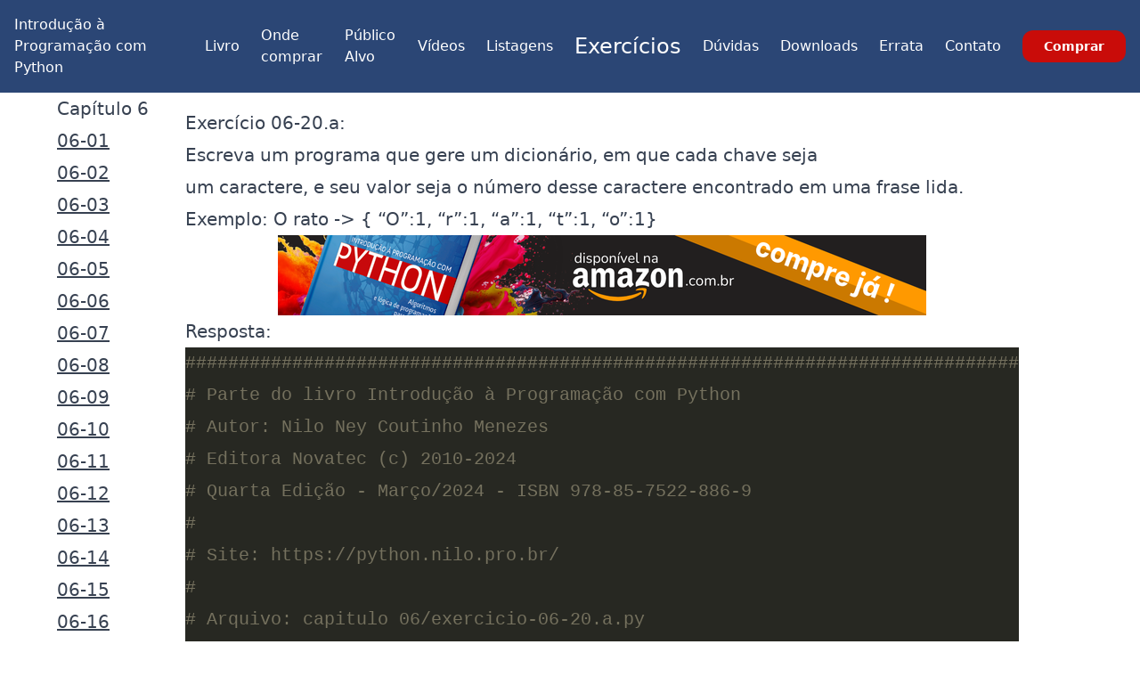

--- FILE ---
content_type: text/html
request_url: https://python.nilo.pro.br/exercicios4/capitulo%2006/exercicio-06-20.a.html
body_size: 2788
content:
<!doctypehtml><html lang="pt-BR"><meta charset="utf-8"><link href="/css/main.css"rel="stylesheet"><link rel="icon"href="/favicon-32x32.png"><link rel="manifest"href="/site.webmanifest"><meta name="viewport"content="width=device-width,initial-scale=1"><meta property="og:image"content="https://static.nilo.pro.br/4/livro_paperback_600.png"><link rel="canonical"href="https://python.nilo.pro.br/exercicios4/capitulo 06/exercicio-06-20.a.html"><title>Exercício 06-20</title><script async src="https://www.googletagmanager.com/gtag/js?id=G-0JJ5D5P5TW"></script><script>function gtag(){dataLayer.push(arguments)}window.dataLayer=window.dataLayer||[],gtag("js",new Date),gtag("config","G-0JJ5D5P5TW",{cookie_domain:location.hostname,cookie_flags:"SameSite=None;Secure"})</script><meta name="description"content="Exercício do livro Introdução à Programação com Python, quarta edição. Capítulo: 06-20"><link href="https://static.nilo.pro.br/code.css"rel="stylesheet"type="text/css"><header><nav class="relative px-4 py-4 flex justify-between items-center bg-azulescuro"><p class="text-wrap lg:w-8 xl:w-12 3xl:w-auto lg:hidden"><a class="text-xl lg:text-xs 2xl:text-2xl text-branco font-bold leading-none"href="/">Introdução à Programação com Python</a><div class="lg:hidden"><button class="navbar-burger flex items-center text-blue-600 p-3"><svg class="block h-4 w-4 fill-current"viewBox="0 0 20 20"xmlns="http://www.w3.org/2000/svg"><title>Menu celular</title><path d="M0 3h20v2H0V3zm0 6h20v2H0V9zm0 6h20v2H0v-2z"></path></svg></button></div><ul class="hidden lg:flex lg:flex lg:items-center lg:w-auto lg:space-x-6"><li class="lg:visible text-branco grow"><a href="/">Introdução à Programação com Python</a><li><a class="botao-menu"href="/">Livro</a><li><a class="botao-menu"href="/ondecomprar.html">Onde comprar</a><li><a class="botao-menu"href="/publico.html">Público Alvo</a><li><a class="botao-menu"href="/videos.html">Vídeos</a><li><a class="botao-menu"href="/listagem4/">Listagens</a><li><a class="botao-menu active"href="/exercicios4/">Exercícios</a><li><a class="botao-menu"href="/duvidas.html">Dúvidas</a><li><a class="botao-menu"href="/downloads.html">Downloads</a><li><a class="botao-menu"href="/errata.html">Errata</a><li><a class="botao-menu"href="/contatos.html">Contato</a><li class="grow justify-end"><a class="hidden lg:inline-block py-2 px-6 bg-vermelho hover:bg-vermelho text-sm text-white font-bold rounded-xl transition duration-200 grow"href="/comprar.html?onde=16">Comprar</a></ul></nav><div class="navbar-menu relative z-50 hidden"><div class="navbar-backdrop fixed inset-0 bg-gray-800 opacity-25"></div><nav class="fixed top-0 left-0 bottom-0 flex flex-col w-5/6 max-w-sm py-6 px-6 bg-white border-r overflow-y-auto"><div class="flex items-center mb-8"><a class="mr-auto text-3xl font-bold leading-none"href="#"><p>Introdução à Programação com Python</p></a><button class="navbar-close"><svg class="h-6 w-6 text-gray-400 cursor-pointer hover:text-gray-500"xmlns="http://www.w3.org/2000/svg"fill="none"viewBox="0 0 24 24"stroke="currentColor"><path stroke-linecap="round"stroke-linejoin="round"stroke-width="2"d="M6 18L18 6M6 6l12 12"></path></svg></button></div><div><ul><li class="mb-1"><a class="botao-hamburger"href="/">Livro</a><li class="mb-1"><a class="botao-hamburger"href="/ondecomprar.html">Onde comprar</a><li class="mb-1"><a class="botao-hamburger"href="/publico.html">Público Alvo</a><li class="mb-1"><a class="botao-hamburger"href="/videos.html">Vídeos</a><li class="mb-1"><a class="botao-hamburger"href="/listagem4/">Listagens</a><li class="mb-1"><a class="botao-hamburger"href="/exercicios4/">Exercícios</a><li class="mb-1"><a class="botao-hamburger"href="/duvidas.html">Dúvidas</a><li class="mb-1"><a c lass="botao-hamburger"href="/downloads.html">Downloads</a><li class="mb-1"><a class="botao-hamburger"href="/errata.html">Errata</a><li class="mb-1"><a class="botao-hamburger"href="/contatos.html">Contato</a></ul></div><div class="mt-auto"><div class="pt-6"><a class="block px-4 py-3 mb-2 leading-loose text-xs text-center text-white font-semibold bg-blue-600 hover:bg-blue-700 rounded-xl"href="#">Comprar</a></div><p class="my-4 text-xs text-center text-gray-400"><span>Copyright © 2025</span></div></nav></div><script>document.addEventListener("DOMContentLoaded",function(){var e=document.querySelectorAll(".navbar-burger");let n=document.querySelectorAll(".navbar-menu");if(e.length&&n.length)for(var t=0;t<e.length;t++)e[t].addEventListener("click",function(){for(var e=0;e<n.length;e++)n[e].classList.toggle("hidden")});var l=document.querySelectorAll(".navbar-close"),r=document.querySelectorAll(".navbar-backdrop");if(l.length)for(t=0;t<l.length;t++)l[t].addEventListener("click",function(){for(var e=0;e<n.length;e++)n[e].classList.toggle("hidden")});if(r.length)for(t=0;t<r.length;t++)r[t].addEventListener("click",function(){for(var e=0;e<n.length;e++)n[e].classList.toggle("hidden")})})</script></header><div class="prose margem10 md:prose-lg lg:prose-xl max-w-none"><div class="barralateral-container"><div class="barralateral-indice"><h3>Capítulo 6</h3><p class="barralateral-item not-prose"><a href="exercicio-06-01.html">06-01</a><p class="barralateral-item not-prose"><a href="exercicio-06-02.html">06-02</a><p class="barralateral-item not-prose"><a href="exercicio-06-03.html">06-03</a><p class="barralateral-item not-prose"><a href="exercicio-06-04.html">06-04</a><p class="barralateral-item not-prose"><a href="exercicio-06-05.html">06-05</a><p class="barralateral-item not-prose"><a href="exercicio-06-06.html">06-06</a><p class="barralateral-item not-prose"><a href="exercicio-06-07.html">06-07</a><p class="barralateral-item not-prose"><a href="exercicio-06-08.html">06-08</a><p class="barralateral-item not-prose"><a href="exercicio-06-09.html">06-09</a><p class="barralateral-item not-prose"><a href="exercicio-06-10.html">06-10</a><p class="barralateral-item not-prose"><a href="exercicio-06-11.html">06-11</a><p class="barralateral-item not-prose"><a href="exercicio-06-12.html">06-12</a><p class="barralateral-item not-prose"><a href="exercicio-06-13.html">06-13</a><p class="barralateral-item not-prose"><a href="exercicio-06-14.html">06-14</a><p class="barralateral-item not-prose"><a href="exercicio-06-15.html">06-15</a><p class="barralateral-item not-prose"><a href="exercicio-06-16.html">06-16</a><p class="barralateral-item not-prose"><a href="exercicio-06-17.html">06-17</a><p class="barralateral-item not-prose"><a href="exercicio-06-18.html">06-18</a><p class="barralateral-item not-prose"><a href="exercicio-06-19.html">06-19</a><p class="barralateral-item not-prose"><a href="exercicio-06-20.a.html">06-20.a</a><p class="barralateral-item not-prose"><a href="exercicio-06-20.b.html">06-20.b</a><p class="barralateral-item not-prose"><a href="exercicio-06-21.html">06-21</a><p class="barralateral-item not-prose"><a href="exercicio-06-22.html">06-22</a><p class="barralateral-item-outros"><a href="../">Outros capítulos</a></div><div class="barralateral-lista"><h1>Exercício 06-20.a:</h1><div name="enunciado"><p><p>Escreva um programa que gere um dicionário, em que cada chave seja<br>um caractere, e seu valor seja o número desse caractere encontrado em uma frase lida.<br>Exemplo: O rato -&gt; { “O”:1, “r”:1, “a”:1, “t”:1, “o”:1}<p></div><a href="/comprar.html?onde=16"><figure class="banner"><picture><source media="(max-width: 750px)"srcset="https://static.nilo.pro.br/4/banner/300x250preto.png"><img src="https://static.nilo.pro.br/4/banner/728x90preto.png"alt="banner com link para a página sobre o livro de Introdução à Programação com Python na Amazon.com.br"></picture></figure></a><p>Resposta:<div class="ex_resp_back"><div class="highlight"><pre><span></span><span class="c1">##############################################################################</span>
<span class="c1"># Parte do livro Introdução à Programação com Python</span>
<span class="c1"># Autor: Nilo Ney Coutinho Menezes</span>
<span class="c1"># Editora Novatec (c) 2010-2024</span>
<span class="c1"># Quarta Edição - Março/2024 - ISBN 978-85-7522-886-9</span>
<span class="c1">#</span>
<span class="c1"># Site: https://python.nilo.pro.br/</span>
<span class="c1">#</span>
<span class="c1"># Arquivo: capitulo 06/exercicio-06-20.a.py</span>
<span class="c1">##############################################################################</span>
<span class="n">frase</span> <span class="o">=</span> <span class="nb">input</span><span class="p">(</span><span class="s2">&quot;Digite uma frase para contar as letras:&quot;</span><span class="p">)</span>
<span class="n">d</span> <span class="o">=</span> <span class="p">{}</span>
<span class="k">for</span> <span class="n">letra</span> <span class="ow">in</span> <span class="n">frase</span><span class="p">:</span>
    <span class="k">if</span> <span class="n">letra</span> <span class="ow">in</span> <span class="n">d</span><span class="p">:</span>
        <span class="n">d</span><span class="p">[</span><span class="n">letra</span><span class="p">]</span> <span class="o">=</span> <span class="n">d</span><span class="p">[</span><span class="n">letra</span><span class="p">]</span> <span class="o">+</span> <span class="mi">1</span>
    <span class="k">else</span><span class="p">:</span>
        <span class="n">d</span><span class="p">[</span><span class="n">letra</span><span class="p">]</span> <span class="o">=</span> <span class="mi">1</span>
<span class="nb">print</span><span class="p">(</span><span class="n">d</span><span class="p">)</span>
</pre></div></div><a class="btn btn-primary ex_download"href="exercicio-06-20.a.py"><i class="fa fa-download"aria-hidden="true"></i> Clique aqui para baixar o arquivo</a></div></div><a href="/comprar.html?onde=16"><figure class="banner"><picture><source media="(max-width: 750px)"srcset="https://static.nilo.pro.br/4/banner/300x250preto.png"><img src="https://static.nilo.pro.br/4/banner/728x90preto.png"alt="banner com link para a página sobre o livro de Introdução à Programação com Python na Amazon.com.br"></picture></figure></a></div><footer class="footer-copyright"><div><div class="sm:columns-3"><div class=""><ul class="text-center"><li><a href="/">Livro</a><li><a href="/ondecomprar.html">Onde Comprar</a><li><a href="/publico.html">Público Alvo</a><li><a href="/videos.html">Vídeos</a><li><a href="/listagem4/">Listagens</a></ul></div><div class=""><ul class="text-center"><li><a href="/exercicios4/">Exercícios</a><li><a href="/downloads.html">Downloads</a><li><a href="/contatos.html">Contatos</a><li><a href="/duvidas.html">Dúvidas (FAQ)</a><li><a href="/errata.html">Errata</a></ul></div><div class=""><ul class="text-center"><li><a href="https://www.youtube.com/c/ProgramandocomNilo"><i class="icone gg-youtube"></i>YouTube</a><li><a href="https://www.facebook.com/introducaoaprogramacaocompython"><i class="icone gg-facebook"></i> Facebook</a><li><a href="https://www.instagram.com/introducaopython/"><i class="icone gg-instagram"></i>Instagram</a><li><a href="https://www.nilo.pro.br"><i class="icone gg-home"></i>Nilo Menezes</a><li><a href="https://blog.nilo.pro.br"><i class="icone gg-blog"></i>Blog</a><li><a href="https://acompanhador.nilo.pro.br">Acompanhador</a></ul></div></div></div><div><div class="pt-2"><p class="text-center">Site © 2010-2025 Nilo Ney Coutinho Menezes, LogiKraft SRL, Bélgica<p class="text-center">Novo design e diagramação dos PDFs e EPUBs Hanna Caroline de Lima Menezes<p class="text-center">Livro © 2010-2025 Editora Novatec, São Paulo</p><a class="absolute right-1 block text-azulescuro sm:text-branco sm:inline-block"href="#top">ir para o topo</a></div></div></footer><script>function ache_classe(a,e){return Array.from(a.getElementsByClassName(e))}function ache_tag(a,e){return Array.from(a.getElementsByTagName(e))}function ache_id(a,e){return"#"==e.at(0)&&(e=e.slice(1)),Array.from([a.getElementById(e)])}function toggle(a){return ache_id(document,a).forEach((a,e)=>{"block"==a.style.display?a.style.display="":a.style.display="block"}),!1}function show_all_resp(){ache_classe(document,"faq_resp").forEach((a,e)=>{a.style.display="block"})}function hide_all_resp(){ache_classe(document,"faq_resp").forEach((a,e)=>{a.style.display=""})}function adiciona_navegacao(){ache_classe(document,"faq_resp").forEach((a,e)=>{a.innerHTML+='<p><a class="btn-topo" href="#"><i class="gg-arrow-up"></i>Ir para o topo</a></p>'})}</script>